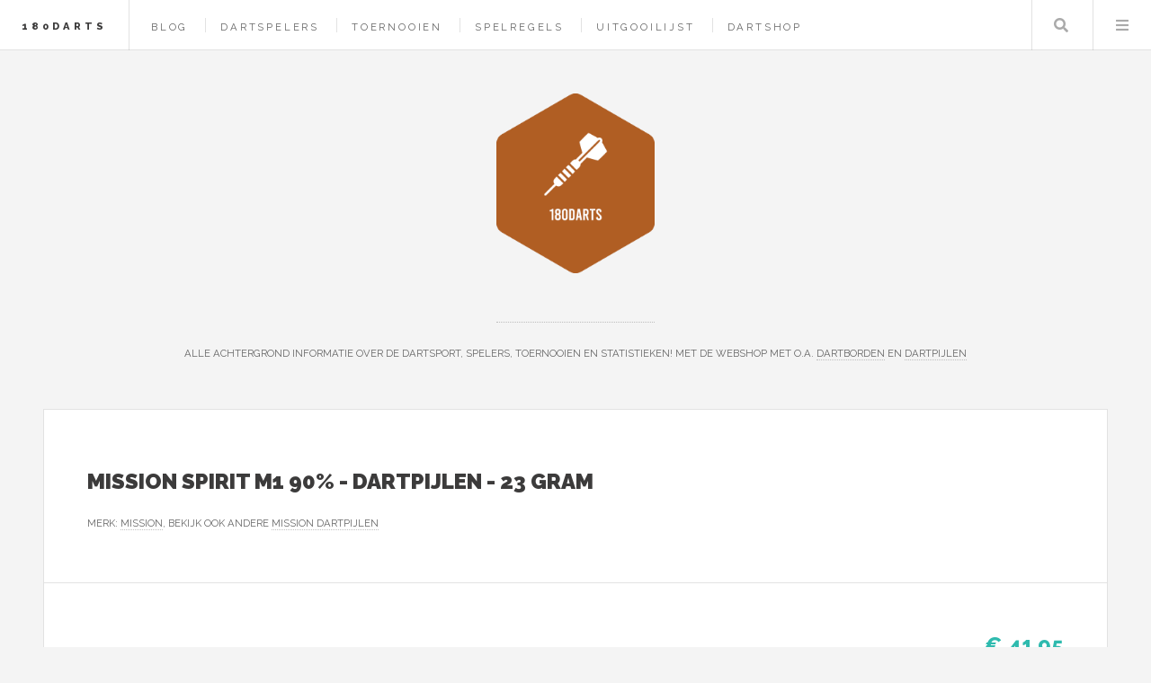

--- FILE ---
content_type: text/html; charset=UTF-8
request_url: https://www.180darts.nl/product/mission-spirit-m1-90-dartpijlen-23-gram
body_size: 6204
content:
<!DOCTYPE HTML>
<html lang="nl-nl">
<head>
    <title>Mission Spirit M1 90% - Dartpijlen - 23 Gram kopen? — 180Darts</title>
    <meta charset="utf-8" />
    <meta name="viewport" content="width=device-width, initial-scale=1, user-scalable=yes" />
    <meta name="description" content="✅ Mission Spirit M1 90% - Dartpijlen: Deze unieke set dartpijlen van Mission is geschikt voor iedere speler die het spel serieus neemt. Van beginner tot expert, deze set ondersteunt jou bij jouw spor..." />
    <link rel="preconnect" href="https://fonts.googleapis.com" crossorigin />
    <link rel="preconnect" href="https://fonts.gstatic.com" crossorigin />
    <link rel="stylesheet" href="https://fonts.googleapis.com/css?family=Source+Sans+Pro:400,700|Raleway:400,800,900&display=swap" />
    <link href="/assets/css/main.css?v=2" rel="preload" as="style" crossorigin />
    <link href="/assets/css/main.css?v=2" rel="stylesheet"  />
    <link rel="shortcut icon" href="/images/logos/180darts_favicon.png" />
    <script async defer data-website-id="23bc1d32-d0fe-41ef-9eca-c748e95f477b" src="https://umami.sboersma.nl/script.js"></script>
    
    <script type='application/ld+json'>
{
  "@context": "https://www.schema.org",
  "@type": "product",
    "brand": {
    "@type": "Brand",
    "name": "Mission"
  },
    "name": "Mission Spirit M1 90% - Dartpijlen - 23 Gram",
    "category": "Dartpijlen",
    "image": "https://www.180darts.nl/images/show/product/mission-spirit-m1-90-dartpijlen-23-gram.jpg",
  "description": "✅ Mission Spirit M1 90% - Dartpijlen: Deze unieke set dartpijlen van Mission is geschikt voor iedere speler die het spel serieus neemt. Van beginner tot expert, deze set ondersteunt jou bij jouw spo",
    "offers": {
      "@type": "Offer",
      "price": "41.95",
      "priceCurrency": "EUR",
      "priceValidUntil": "2026-01-27",
      "availability": "https://schema.org/InStock"
    }
    }
 </script>
    <style>
        .product-image {
            border: 3px solid #fff;
        }
        .product-image:hover {
            border: 3px solid #2ebaae;
        }
    </style>
</head>
<body class="is-preload">
<div id="wrapper">
    <header id="header">
        <h1><a href="/">180Darts</a></h1>
        <nav class="links">
            <ul>
                                        <li><a href="/blog">Blog</a></li>

                                    <li><a href="/darters">Dartspelers</a></li>
                                    <li><a href="/darttoernooien">Toernooien</a></li>
                
                                <li><a href="/spelregels">Spelregels</a></li>
                                <li><a href="/uitgooilijst">Uitgooilijst</a></li>
                                <li><a href="/shop">Dartshop</a></li>
                                                    </ul>

        </nav>
        <nav class="main">
            <ul>
                <li class="search">
                    <a class="fa-search" href="#search">Zoeken</a>
                    <form id="search" method="get" action="/shop/zoeken">
                        <input type="text" name="q" placeholder="Zoeken" value="" />
                    </form>
                </li>
                <li class="menu">
                    <a class="fa-bars" href="#menu">Menu</a>
                </li>
            </ul>
        </nav>
    </header>

    <section id="menu">

        <section>
            <form class="search" method="get" action="/shop/zoeken">
                <input type="text" name="q" placeholder="Zoeken" value="" />
            </form>
        </section>

        <section>
            <ul class="links">
                                <li><a href="/blog"><h3>Blog</h3></a></li>


                                    <li><a href="/darters"><h3>Dartspelers</h3></a></li>
                                    <li><a href="/darttoernooien"><h3>Toernooien</h3></a></li>
                
                
                    <li>
                        <a href="/spelregels">
                            <h3>Spelregels</h3>
                        </a>
                    </li>
                
                    <li>
                        <a href="/uitgooilijst">
                            <h3>Uitgooilijst</h3>
                        </a>
                    </li>
                
                    <li>
                        <a href="/shop">
                            <h3>Dartshop</h3>
                        </a>
                    </li>
                                                </ul>
        </section>
    </section>

    <div id="main">
        
    <article class="post">
        <header>
            <div class="title">
                <h2 style="letter-spacing: 0">Mission Spirit M1 90% - Dartpijlen - 23 Gram</h2>
                                <p style="letter-spacing: 0;">
                    
                    Merk: <a href="/merk/mission"  aria-label="Bekijk alles van het merk Mission">Mission</a>, bekijk ook andere <a href="/merk/mission/dartpijlen" aria-label="Bekijk andere Mission Dartpijlen">Mission Dartpijlen</a></p>
                            </div>
        </header>

        <div href="/product/mission-spirit-m1-90-dartpijlen-23-gram" class="image product-image" style="float:left;background-image:url(/images/show/product/mission-spirit-m1-90-dartpijlen-23-gram.jpg);background-size:contain;width:250px;height:250px;background-position:center center;background-repeat:no-repeat; margin: auto 40px 40px auto;cursor:pointer;" onclick="document.getElementById('productform').submit();" title="Meer informatie"></div>

        <div class="buy-block" style="width: 300px;float:right;text-align: right">
                        <a href="/product/mission-spirit-m1-90-dartpijlen-23-gram" style="color:#2ebaae;font-weight:bold;font-family:'Raleway', Helvetica, sans-serif;float:right;font-size:150%;text-decoration: none;border-bottom:0;margin-left: 40px;">&euro; 41,95</a>

            <ul class="list-unstyled" style="clear:both;list-style-type: none;font-size:13px;text-align: right;">
                <li>Op voorraad. Voor 23:59 uur besteld, dinsdag in huis</li>
                <li><span class="fw-bold text-dark-green" style="color:#28a745">Inclusief</span> verzendkosten</li>
                <li>Ophalen bij een afhaalpunt mogelijk</li>
                <li>30 dagen bedenktijd en <span class="fw-bold text-dark-green" style="color:#28a745">gratis</span> retourneren</li>
                <li>Dag en nacht klantenservice</li>
            </ul>


            <form method="post" action="/product/mission-spirit-m1-90-dartpijlen-23-gram" id="productform">
                <input type="hidden" name="_token" value="M95kPccCIUGfFsM409V69vyOrQ3ljB8szIyK4Cgf" autocomplete="off">                <button type="submit" class="button" style=" right: 20px;bottom: 20px;background-color:#03bdae;padding:0;float:right;">
                    <img src="/images/button.png" alt="Meer informatie" style="height: 100%" />
                </button>

            </form>
                        </div>





        <p>
        <h4 style="clear:both;">Productomschrijving</h4>
        <div style="font-size:16px;">

        <p>✅<b> Mission Spirit M1 90% - Dartpijlen:</b></p><p> Deze unieke set dartpijlen van Mission is geschikt voor iedere speler die het spel serieus neemt. Van beginner tot expert, deze set ondersteunt jou bij jouw sportprestaties!</p><p>✅<b> TopTungsten 90% dartpijlen:</b></p>Het hoogwaardige  zorgt voor een stevige en duurzame pijl, die zelfs de heftigste potjes met gemak zal doorstaan. Het materiaal zorgt daarnaast ook voor een perfecte balans tussen het gewicht en de vorm van de pijlen.<p></p>  <p>✅<b> 23 Gram gram voor een gebalanceerde en stabiele vlucht:</b></p><p> Ben jij op zoek naar de perfecte 23 Gram gram dartpijl? Dan is deze Mission Spirit M1 90% - Dartpijlen perfect voor jou! Het gebalanceerde gewicht zorgt ervoor dat jij iedere worp de juiste kracht meegeeft en zo het beste uit je prestaties haalt!</p><p>✅<b> Ultieme Grip:</b></p><p> Met deze krachtige darts ervaar je de grip, zoals je die van een professionele dartpijlen-set mag verwachten. De Ringgrip zorgt voor een goede ligging in de hand, zonder de vlucht daarbij te beïnvloeden.</p>
        </p>
        </div>
        
        
        <div style="clear: both;"></div>

                    <h4>Productinformatie</h4>
            <table style="font-size:16px;">
                                <tr><td width="40%">Dartpijlgewicht</td><td>23 g</td></tr>
                                <tr><td width="40%">Type dartpijl</td><td>Steeltip dartpijl</td></tr>
                                <tr><td width="40%">Kleur</td><td>Zilver</td></tr>
                                <tr><td width="40%">Materiaal</td><td>Hout</td></tr>
                                <tr><td width="40%">Aantal stuks in verpakking</td><td>3 stuk(s)</td></tr>
                        </table>
                        <h4>Algemene kenmerken</h4>
            <table style="font-size:16px;">
                                <tr><td width="40%">Merk</td><td>Mission</td></tr>
                                <tr><td width="40%">MPN (Manufacturer Part Number)</td><td>D5385</td></tr>
                        </table>
                        <h4>Overige kenmerken</h4>
            <table style="font-size:16px;">
                                <tr><td width="40%">Doelgroep</td><td>Volwassenen</td></tr>
                                <tr><td width="40%">Personage</td><td>Geen personage</td></tr>
                                <tr><td width="40%">Personage van toepassing</td><td>Nee</td></tr>
                                <tr><td width="40%">Product breedte</td><td>15 cm</td></tr>
                                <tr><td width="40%">Product hoogte</td><td>60 cm</td></tr>
                                <tr><td width="40%">Product lengte</td><td>60 cm</td></tr>
                                <tr><td width="40%">Verpakking breedte</td><td>60 cm</td></tr>
                                <tr><td width="40%">Verpakking hoogte</td><td>60 cm</td></tr>
                                <tr><td width="40%">Verpakking lengte</td><td>30 cm</td></tr>
                                <tr><td width="40%">Verpakkingsgewicht</td><td>1.00 kg</td></tr>
                        </table>
                        <h4>EAN</h4>
            <table style="font-size:16px;">
                                <tr><td width="40%">EAN</td><td>5057270081012</td></tr>
                        </table>
            
        <br style="clear: both"/>

        <footer>
                        <p>Categorie: <a href="/shop/dartpijlen" >Dartpijlen</a></p>
                                        <ul class="actions">
                <li>
                    <form method="post" action="/product/mission-spirit-m1-90-dartpijlen-23-gram" id="productform">
                        <input type="hidden" name="_token" value="M95kPccCIUGfFsM409V69vyOrQ3ljB8szIyK4Cgf" autocomplete="off">                        <button type="submit" class="button" style="position: absolute; right: 56px;bottom: 56px;background-color:#03bdae;padding:0;">
                            <img src="/images/button.png" alt="Meer informatie" style="height: 100%" />
                        </button>
                        <br/>
                        <br/>

                    </form>
                </li>
            </ul>
                    
        </footer>
    </article>

            <article class="post" style="background-color:#ebe6d7; padding:1em;">
            <strong>Lees meer:</strong> <a href="/blog/vind-de-perfecte-dartpijlen-voor-jouw-speelstijl-tips-en-advies">Vind de Perfecte Dartpijlen voor Jouw Speelstijl: Tips en Advies</a>
        </article>
    
            <h2>Anderen bekeken ook</h2>
                    <article class="mini-post" style="padding:20px;">
    <div style="display: block;position: relative">
        <div style="width: 200px;height:200px;float: left;">
            <a href="/product/napi-darts-6-dartpijlen-64-delig-2-sets-dartspijlen-23-24-25-26-gram-premium-brass-pijlen-hoge-kwaliteit-steeltip-inclusief-dart-flights-inclusief-dart-case" class="image" style="background-image:url(/images/show/product/napi-darts-6-dartpijlen-64-delig-2-sets-dartspijlen-23-24-25-26-gram-premium-brass-pijlen-hoge-kwaliteit-steeltip-inclusief-dart-flights-inclusief-dart-case.jpg);background-size:contain;width:180px;height:180px;background-position:center center;background-repeat:no-repeat;" aria-label="Bekijk ook NAPI Darts - 6 Dartpijlen - 64 Delig - 2 Sets Dartspijlen 23 - 24 - 25 - 26 Gram - Premium Brass Pijlen - Hoge kwaliteit Steeltip - Inclusief Dart Flights - Inclusief Dart Case"></a>
        </div>
        <div style="height:200px;float:left;width: calc(100% - 360px);">
            <a href="/product/napi-darts-6-dartpijlen-64-delig-2-sets-dartspijlen-23-24-25-26-gram-premium-brass-pijlen-hoge-kwaliteit-steeltip-inclusief-dart-flights-inclusief-dart-case" aria-label="Bekijk ook NAPI Darts - 6 Dartpijlen - 64 Delig - 2 Sets Dartspijlen 23 - 24 - 25 - 26 Gram - Premium Brass Pijlen - Hoge kwaliteit Steeltip - Inclusief Dart Flights - Inclusief Dart Case">
            <h3 style="letter-spacing: 0;">NAPI Darts - 6 Dartpijlen - 64 Delig - 2 Sets Dartspijlen 23 - 24 - 25 - 26 Gram - Premium Brass Pijlen - Hoge kwaliteit Steeltip - Inclusief Dart Flights - Inclusief Dart Case</h3>
            <p class="published" style="font-size:85%;width: calc(100% - 100px);"></p>
            </a>
            <a href="/product/napi-darts-6-dartpijlen-64-delig-2-sets-dartspijlen-23-24-25-26-gram-premium-brass-pijlen-hoge-kwaliteit-steeltip-inclusief-dart-flights-inclusief-dart-case" style="color:#2ebaae;font-weight:bold;font-family:'Raleway', Helvetica, sans-serif;position:absolute;right:0;top:0;font-size:150%;text-decoration: none;border-bottom:0;"  aria-label="Bekijk ook NAPI Darts - 6 Dartpijlen - 64 Delig - 2 Sets Dartspijlen 23 - 24 - 25 - 26 Gram - Premium Brass Pijlen - Hoge kwaliteit Steeltip - Inclusief Dart Flights - Inclusief Dart Case">&euro; 34,95
            </a>
            <form method="post" action="/product/napi-darts-6-dartpijlen-64-delig-2-sets-dartspijlen-23-24-25-26-gram-premium-brass-pijlen-hoge-kwaliteit-steeltip-inclusief-dart-flights-inclusief-dart-case">
                <input type="hidden" name="_token" value="M95kPccCIUGfFsM409V69vyOrQ3ljB8szIyK4Cgf" autocomplete="off">                <button type="submit" class="button" style="position: absolute; right: 0;bottom: 0;background-color:#03bdae;padding:0;">
                    <img src="/images/button.png" alt="Meer informatie over NAPI Darts - 6 Dartpijlen - 64 Delig - 2 Sets Dartspijlen 23 - 24 - 25 - 26 Gram - Premium Brass Pijlen - Hoge kwaliteit Steeltip - Inclusief Dart Flights - Inclusief Dart Case" style="height: 100%" />
                </button>

            </form>
        </div>
    </div>
</article>
                    <article class="mini-post" style="padding:20px;">
    <div style="display: block;position: relative">
        <div style="width: 200px;height:200px;float: left;">
            <a href="/product/target-luke-littler-g1-prodigy-swiss-point-90-dartpijlen" class="image" style="background-image:url(/images/show/product/target-luke-littler-g1-prodigy-swiss-point-90-dartpijlen.jpg);background-size:contain;width:180px;height:180px;background-position:center center;background-repeat:no-repeat;" aria-label="Bekijk ook Target Luke Littler G1 Prodigy Swiss Point 90% - Dartpijlen"></a>
        </div>
        <div style="height:200px;float:left;width: calc(100% - 360px);">
            <a href="/product/target-luke-littler-g1-prodigy-swiss-point-90-dartpijlen" aria-label="Bekijk ook Target Luke Littler G1 Prodigy Swiss Point 90% - Dartpijlen">
            <h3 style="letter-spacing: 0;">Target Luke Littler G1 Prodigy Swiss Point 90% - Dartpijlen</h3>
            <p class="published" style="font-size:85%;width: calc(100% - 100px);"></p>
            </a>
            <a href="/product/target-luke-littler-g1-prodigy-swiss-point-90-dartpijlen" style="color:#2ebaae;font-weight:bold;font-family:'Raleway', Helvetica, sans-serif;position:absolute;right:0;top:0;font-size:150%;text-decoration: none;border-bottom:0;"  aria-label="Bekijk ook Target Luke Littler G1 Prodigy Swiss Point 90% - Dartpijlen">&euro; 167,12
            </a>
            <form method="post" action="/product/target-luke-littler-g1-prodigy-swiss-point-90-dartpijlen">
                <input type="hidden" name="_token" value="M95kPccCIUGfFsM409V69vyOrQ3ljB8szIyK4Cgf" autocomplete="off">                <button type="submit" class="button" style="position: absolute; right: 0;bottom: 0;background-color:#03bdae;padding:0;">
                    <img src="/images/button.png" alt="Meer informatie over Target Luke Littler G1 Prodigy Swiss Point 90% - Dartpijlen" style="height: 100%" />
                </button>

            </form>
        </div>
    </div>
</article>
                    <article class="mini-post" style="padding:20px;">
    <div style="display: block;position: relative">
        <div style="width: 200px;height:200px;float: left;">
            <a href="/product/napi-darts-3-dartpijlen-40-delige-set-dartpijlen-23-en-25-gram-premium-brass-pijlen-hoge-kwaliteit-steeltip-inclusief-dart-flights-2-verschillende-lengtes-inclusief-dart-case" class="image" style="background-image:url(/images/show/product/napi-darts-3-dartpijlen-40-delige-set-dartpijlen-23-en-25-gram-premium-brass-pijlen-hoge-kwaliteit-steeltip-inclusief-dart-flights-2-verschillende-lengtes-inclusief-dart-case.jpg);background-size:contain;width:180px;height:180px;background-position:center center;background-repeat:no-repeat;" aria-label="Bekijk ook NAPI Darts - 3 Dartpijlen - 40 Delige Set - Dartpijlen 23 en 25 Gram - Premium Brass Pijlen - Hoge kwaliteit Steeltip - Inclusief Dart Flights - 2 Verschillende Lengtes - Inclusief Dart Case"></a>
        </div>
        <div style="height:200px;float:left;width: calc(100% - 360px);">
            <a href="/product/napi-darts-3-dartpijlen-40-delige-set-dartpijlen-23-en-25-gram-premium-brass-pijlen-hoge-kwaliteit-steeltip-inclusief-dart-flights-2-verschillende-lengtes-inclusief-dart-case" aria-label="Bekijk ook NAPI Darts - 3 Dartpijlen - 40 Delige Set - Dartpijlen 23 en 25 Gram - Premium Brass Pijlen - Hoge kwaliteit Steeltip - Inclusief Dart Flights - 2 Verschillende Lengtes - Inclusief Dart Case">
            <h3 style="letter-spacing: 0;">NAPI Darts - 3 Dartpijlen - 40 Delige Set - Dartpijlen 23 en 25 Gram - Premium Brass Pijlen - Hoge kwaliteit Steeltip - Inclusief Dart Flights - 2 Verschillende Lengtes - Inclusief Dart Case</h3>
            <p class="published" style="font-size:85%;width: calc(100% - 100px);"></p>
            </a>
            <a href="/product/napi-darts-3-dartpijlen-40-delige-set-dartpijlen-23-en-25-gram-premium-brass-pijlen-hoge-kwaliteit-steeltip-inclusief-dart-flights-2-verschillende-lengtes-inclusief-dart-case" style="color:#2ebaae;font-weight:bold;font-family:'Raleway', Helvetica, sans-serif;position:absolute;right:0;top:0;font-size:150%;text-decoration: none;border-bottom:0;"  aria-label="Bekijk ook NAPI Darts - 3 Dartpijlen - 40 Delige Set - Dartpijlen 23 en 25 Gram - Premium Brass Pijlen - Hoge kwaliteit Steeltip - Inclusief Dart Flights - 2 Verschillende Lengtes - Inclusief Dart Case">&euro; 21,95
            </a>
            <form method="post" action="/product/napi-darts-3-dartpijlen-40-delige-set-dartpijlen-23-en-25-gram-premium-brass-pijlen-hoge-kwaliteit-steeltip-inclusief-dart-flights-2-verschillende-lengtes-inclusief-dart-case">
                <input type="hidden" name="_token" value="M95kPccCIUGfFsM409V69vyOrQ3ljB8szIyK4Cgf" autocomplete="off">                <button type="submit" class="button" style="position: absolute; right: 0;bottom: 0;background-color:#03bdae;padding:0;">
                    <img src="/images/button.png" alt="Meer informatie over NAPI Darts - 3 Dartpijlen - 40 Delige Set - Dartpijlen 23 en 25 Gram - Premium Brass Pijlen - Hoge kwaliteit Steeltip - Inclusief Dart Flights - 2 Verschillende Lengtes - Inclusief Dart Case" style="height: 100%" />
                </button>

            </form>
        </div>
    </div>
</article>
                    <article class="mini-post" style="padding:20px;">
    <div style="display: block;position: relative">
        <div style="width: 200px;height:200px;float: left;">
            <a href="/product/michael-van-gerwen-cadeauset-brass-blackline" class="image" style="background-image:url(/images/show/product/michael-van-gerwen-cadeauset-brass-blackline.jpg);background-size:contain;width:180px;height:180px;background-position:center center;background-repeat:no-repeat;" aria-label="Bekijk ook Michael van Gerwen Cadeauset brass - Blackline"></a>
        </div>
        <div style="height:200px;float:left;width: calc(100% - 360px);">
            <a href="/product/michael-van-gerwen-cadeauset-brass-blackline" aria-label="Bekijk ook Michael van Gerwen Cadeauset brass - Blackline">
            <h3 style="letter-spacing: 0;">Michael van Gerwen Cadeauset brass - Blackline</h3>
            <p class="published" style="font-size:85%;width: calc(100% - 100px);"></p>
            </a>
            <a href="/product/michael-van-gerwen-cadeauset-brass-blackline" style="color:#2ebaae;font-weight:bold;font-family:'Raleway', Helvetica, sans-serif;position:absolute;right:0;top:0;font-size:150%;text-decoration: none;border-bottom:0;"  aria-label="Bekijk ook Michael van Gerwen Cadeauset brass - Blackline">&euro; 17,99
            </a>
            <form method="post" action="/product/michael-van-gerwen-cadeauset-brass-blackline">
                <input type="hidden" name="_token" value="M95kPccCIUGfFsM409V69vyOrQ3ljB8szIyK4Cgf" autocomplete="off">                <button type="submit" class="button" style="position: absolute; right: 0;bottom: 0;background-color:#03bdae;padding:0;">
                    <img src="/images/button.png" alt="Meer informatie over Michael van Gerwen Cadeauset brass - Blackline" style="height: 100%" />
                </button>

            </form>
        </div>
    </div>
</article>
                    <article class="mini-post" style="padding:20px;">
    <div style="display: block;position: relative">
        <div style="width: 200px;height:200px;float: left;">
            <a href="/product/dartpijlen-dart-flights-dartpijlen-set-van-12-stuks-hoge-kwaliteit-basic-19-gram-dartpijlen" class="image" style="background-image:url(/images/show/product/dartpijlen-dart-flights-dartpijlen-set-van-12-stuks-hoge-kwaliteit-basic-19-gram-dartpijlen.jpg);background-size:contain;width:180px;height:180px;background-position:center center;background-repeat:no-repeat;" aria-label="Bekijk ook Dartpijlen - Dart flights - Dartpijlen set van 12 stuks - Hoge kwaliteit - Basic. - 19 gram dartpijlen"></a>
        </div>
        <div style="height:200px;float:left;width: calc(100% - 360px);">
            <a href="/product/dartpijlen-dart-flights-dartpijlen-set-van-12-stuks-hoge-kwaliteit-basic-19-gram-dartpijlen" aria-label="Bekijk ook Dartpijlen - Dart flights - Dartpijlen set van 12 stuks - Hoge kwaliteit - Basic. - 19 gram dartpijlen">
            <h3 style="letter-spacing: 0;">Dartpijlen - Dart flights - Dartpijlen set van 12 stuks - Hoge kwaliteit - Basic. - 19 gram dartpijlen</h3>
            <p class="published" style="font-size:85%;width: calc(100% - 100px);"></p>
            </a>
            <a href="/product/dartpijlen-dart-flights-dartpijlen-set-van-12-stuks-hoge-kwaliteit-basic-19-gram-dartpijlen" style="color:#2ebaae;font-weight:bold;font-family:'Raleway', Helvetica, sans-serif;position:absolute;right:0;top:0;font-size:150%;text-decoration: none;border-bottom:0;"  aria-label="Bekijk ook Dartpijlen - Dart flights - Dartpijlen set van 12 stuks - Hoge kwaliteit - Basic. - 19 gram dartpijlen">&euro; 18,95
            </a>
            <form method="post" action="/product/dartpijlen-dart-flights-dartpijlen-set-van-12-stuks-hoge-kwaliteit-basic-19-gram-dartpijlen">
                <input type="hidden" name="_token" value="M95kPccCIUGfFsM409V69vyOrQ3ljB8szIyK4Cgf" autocomplete="off">                <button type="submit" class="button" style="position: absolute; right: 0;bottom: 0;background-color:#03bdae;padding:0;">
                    <img src="/images/button.png" alt="Meer informatie over Dartpijlen - Dart flights - Dartpijlen set van 12 stuks - Hoge kwaliteit - Basic. - 19 gram dartpijlen" style="height: 100%" />
                </button>

            </form>
        </div>
    </div>
</article>
            
    </div>
        <section id="sidebar">

        <section id="intro">
            <style>
                .site_logo {
                    height:200px;
                    margin-bottom:50px;
                }
                @media screen and (max-width: 480px) {
                    .site_logo {
                        height: 100px!important;
                        margin-bottom: 25px!important;
                    }
                }
            </style>
            <a href="/">
                <img src="/images/logos/180darts.png" alt="Logo" style=" " class="site_logo" />
            </a>
            <header>
                <br/>
                <p style="letter-spacing: 0;">Alle achtergrond informatie over de dartsport, spelers, toernooien en statistieken! Met de webshop met o.a. <a href="https://www.180darts.nl/shop/dartborden">dartborden</a> en <a href="https://www.180darts.nl/shop/dartpijlen">dartpijlen</a></p>
            </header>
        </section>
        
        <section class="druppel-promo">
            <div style="display: flex; gap: 1em; align-items: flex-start;">
                <a href="https://www.druppel.app/" target="_blank" style="flex-shrink: 0; border: 0;">
                    <img src="https://is1-ssl.mzstatic.com/image/thumb/PurpleSource221/v4/44/9c/78/449c78da-f2c4-a099-cf6c-f7ced2338e72/Placeholder.mill/200x200bb-75.webp" alt="Druppel App" style="width: 64px; height: 64px; border-radius: 14px;" />
                </a>
                <div>
                    <h3 style="letter-spacing: 0; margin: 0 0 0.25em 0; font-size: 0.9em;"><a href="https://www.druppel.app/" target="_blank" style="text-decoration: none; border: 0;">Druppel - Regen App</a></h3>
                    <p style="letter-spacing: 0; margin: 0 0 0.5em 0; font-size: 0.85em;">Regenradar en buienalarm voor Nederland en België.</p>
                    <a href="https://apps.apple.com/nl/app/druppel-regen-app/id6756480584" target="_blank" style="border: 0;">
                        <img src="https://tools.applemediaservices.com/api/badges/download-on-the-app-store/black/nl-nl" alt="Download in App Store" style="height: 30px;" />
                    </a>
                </div>
            </div>
        </section>

        <section>
            <ul style="list-style-type: none;padding: 0;margin:0">
                <li><strong>Merken</strong></li>
                
                                                            <li>
                            <a href="/merk/target" style="display: inline-block;width: 100%;padding: 5px 0;">Target</a>
                        </li>
                                            <li>
                            <a href="/merk/winmau" style="display: inline-block;width: 100%;padding: 5px 0;">Winmau</a>
                        </li>
                                            <li>
                            <a href="/merk/bulls" style="display: inline-block;width: 100%;padding: 5px 0;">Bull&#039;s</a>
                        </li>
                                            <li>
                            <a href="/merk/dart" style="display: inline-block;width: 100%;padding: 5px 0;">Dart</a>
                        </li>
                                            <li>
                            <a href="/merk/harrows" style="display: inline-block;width: 100%;padding: 5px 0;">Harrows</a>
                        </li>
                                            <li>
                            <a href="/merk/mission" style="display: inline-block;width: 100%;padding: 5px 0;">Mission</a>
                        </li>
                                            <li>
                            <a href="/merk/red-dragon" style="display: inline-block;width: 100%;padding: 5px 0;">Red Dragon</a>
                        </li>
                                            <li>
                            <a href="/merk/unicorn" style="display: inline-block;width: 100%;padding: 5px 0;">Unicorn</a>
                        </li>
                                            <li>
                            <a href="/merk/abc-darts" style="display: inline-block;width: 100%;padding: 5px 0;">ABC Darts</a>
                        </li>
                                            <li>
                            <a href="/merk/shot" style="display: inline-block;width: 100%;padding: 5px 0;">Shot!</a>
                        </li>
                                                    <li><a href="/merken"  style="display: inline-block;width: 100%;padding: 5px 0;">Alle merken</a></li>
            </ul>
        </section>
                <section>
            <div class="mini-posts">
                                    <article class="mini-post">
    <header>
        <h3 style="letter-spacing: 0"><a href="/product/dartbord-surround-ring-r6-4-delig-45-cm-muurbescherming-o-71x71x3-cm-bordeaux" rel="noindex">dartbord surround ring R6 - 4-delig - 45 cm - muurbescherming - Ø 71x71x3 cm - bordeaux</a></h3>
        <time class="published" style="letter-spacing: 0">&euro; 29,99</time>
    </header>
    <a href="/product/dartbord-surround-ring-r6-4-delig-45-cm-muurbescherming-o-71x71x3-cm-bordeaux" class="image"  aria-label="Bekijk dartbord surround ring R6 - 4-delig - 45 cm - muurbescherming - Ø 71x71x3 cm - bordeaux" style="background-image:url(/images/show/product/dartbord-surround-ring-r6-4-delig-45-cm-muurbescherming-o-71x71x3-cm-bordeaux.jpg);background-size:contain;width:calc(100% - 20px);height:150px;margin:10px;background-position:center center;background-repeat:no-repeat;" rel="noindex"></a>
</article>
                                    <article class="mini-post">
    <header>
        <h3 style="letter-spacing: 0"><a href="/product/target-daytona-fire-df04-dartpijlen-22-gram" rel="noindex">Target Daytona Fire DF04 - Dartpijlen - 22 Gram</a></h3>
        <time class="published" style="letter-spacing: 0">&euro; 162,95</time>
    </header>
    <a href="/product/target-daytona-fire-df04-dartpijlen-22-gram" class="image"  aria-label="Bekijk Target Daytona Fire DF04 - Dartpijlen - 22 Gram" style="background-image:url(/images/show/product/target-daytona-fire-df04-dartpijlen-22-gram.jpg);background-size:contain;width:calc(100% - 20px);height:150px;margin:10px;background-position:center center;background-repeat:no-repeat;" rel="noindex"></a>
</article>
                                    <article class="mini-post">
    <header>
        <h3 style="letter-spacing: 0"><a href="/product/nx90-90-tungsten-21gr" rel="noindex">NX90 90% tungsten 21Gr</a></h3>
        <time class="published" style="letter-spacing: 0">&euro; 42,95</time>
    </header>
    <a href="/product/nx90-90-tungsten-21gr" class="image"  aria-label="Bekijk NX90 90% tungsten 21Gr" style="background-image:url(/images/show/product/nx90-90-tungsten-21gr.jpg);background-size:contain;width:calc(100% - 20px);height:150px;margin:10px;background-position:center center;background-repeat:no-repeat;" rel="noindex"></a>
</article>
                                    <article class="mini-post">
    <header>
        <h3 style="letter-spacing: 0"><a href="/product/target-tor-dartbord-target-vale-surround-dartset" rel="noindex">Target TOR Dartbord + Target Vale Surround - Dartset</a></h3>
        <time class="published" style="letter-spacing: 0">&euro; 138,90</time>
    </header>
    <a href="/product/target-tor-dartbord-target-vale-surround-dartset" class="image"  aria-label="Bekijk Target TOR Dartbord + Target Vale Surround - Dartset" style="background-image:url(/images/show/product/target-tor-dartbord-target-vale-surround-dartset.jpg);background-size:contain;width:calc(100% - 20px);height:150px;margin:10px;background-position:center center;background-repeat:no-repeat;" rel="noindex"></a>
</article>
                            </div>
        </section>
        
        

                <section>
            <ul class="posts">
                                    <li>
                        <article>
                            <header>
                                <h3 style="letter-spacing: 0;"><a href="https://www.soundbarspot.nl" target="_blank">Soundbarspot</a></h3>
                                <span class="published" style="letter-spacing: 0;">Een soundbar bevat een aantal luidsprekers die het geluid de kamer insturen vanaf dezelfde plaats als de tv. We hebben soundbars van o.a. <a href="https://www.soundbarspot.nl/merk/sonos">Sonos</a>, <a href="https://www.soundbarspot.nl/merk/jbl">JBL</a> en <a href="https://www.soundbarspot.nl/merk/samsung">Samsung</a></span>
                            </header>
                            <a href="https://www.soundbarspot.nl" class="image" target="_blank"><img src="/images/logos/soundbarspot.png" alt="Logo Soundbarspot" style="width:64px;height:73px;"/></a>
                        </article>
                    </li>

                                    <li>
                        <article>
                            <header>
                                <h3 style="letter-spacing: 0;"><a href="https://www.shoptuingereedschap.nl" target="_blank">Shop Thuingereedschap</a></h3>
                                <span class="published" style="letter-spacing: 0;">Het juiste tuingereedschap maakt elke klus in de tuin eenvoudiger, met <a href="https://www.shoptuingereedschap.nl/shop/grasmaaiers">grasmaaiers</a>, <a href="https://www.shoptuingereedschap.nl/shop/hogedrukreinigers">hogedrukreinigers</a> en <a href="https://www.shoptuingereedschap.nl/shop/grastrimmers">grastrimmers</a>.</span>
                            </header>
                            <a href="https://www.shoptuingereedschap.nl" class="image" target="_blank"><img src="/images/logos/shoptuingereedschap.png" alt="Logo Shop Thuingereedschap" style="width:64px;height:73px;"/></a>
                        </article>
                    </li>

                                    <li>
                        <article>
                            <header>
                                <h3 style="letter-spacing: 0;"><a href="https://www.123erectiepil.nl" target="_blank">123 Erectiepil</a></h3>
                                <span class="published" style="letter-spacing: 0;">Op zoek naar een spannender sexleven? Dan bent u bij 123erectiepil aan het goede adres voor <a href="https://www.123erectiepil.nl/shop/erectiepillen">erectiepillen</a>.</span>
                            </header>
                            <a href="https://www.123erectiepil.nl" class="image" target="_blank"><img src="/images/logos/123erectiepil.png" alt="Logo 123 Erectiepil" style="width:64px;height:73px;"/></a>
                        </article>
                    </li>

                
                    <li>
                        <article>
                            <header>
                                <h3 style="letter-spacing: 0;"><a href="https://www.kadokiezer.nl" target="_blank">KadoKiezer</a></h3>
                                <span class="published" style="letter-spacing: 0;">Kadokiezer helpt je het perfecte cadeau te vinden voor elke gelegenheid. Ontdek originele cadeautips voor hem, haar, kinderen en meer.</span>
                            </header>
                            <a href="https://www.kadokiezer.nl" class="image" target="_blank"><span style="font-size: 60px;">🎁</span></a>
                        </article>
                    </li>


                    <li><a href="/partners">Alle partners</a></li>
            </ul>
        </section>
                <section id="footer">
            <ul class="icons">
                <li><a href="https://x.com/intent/tweet?text=https://www.180darts.nl/product/mission-spirit-m1-90-dartpijlen-23-gram" class="icon brands fa-twitter" target="_blank" aria-label="Deel deze pagina via X"><span class="label">X</span></a></li>
                <li><a href="https://www.facebook.com/sharer/sharer.php?u=https://www.180darts.nl/product/mission-spirit-m1-90-dartpijlen-23-gram" class="icon brands fa-facebook-f" target="_blank" aria-label="Deel deze pagina via Facebook"><span class="label">Facebook</span></a></li>
                <li><a href="mailto:info@180darts.nl" class="icon solid fa-envelope"  aria-label="Email ons"><span class="label">Email</span></a></li>
            </ul>
            <p class="copyright">&copy; 2021-2026 <a href="https://www.sboersma.nl" target="_blank" style="border:0" title="Sander Boersma"  aria-label="Ga naar de website van Sander Boersma"><img src="/images/sb.png" alt="Sander Boersma Logo" style="position: relative;left: 10px;top: 5px;margin-right:10px;height:16px;width:16px;" /></a>
            </p>
        </section>

    </section>
    </div>

<script src="/assets/js/all.js?v=2" defer></script>

<script defer src="https://static.cloudflareinsights.com/beacon.min.js/vcd15cbe7772f49c399c6a5babf22c1241717689176015" integrity="sha512-ZpsOmlRQV6y907TI0dKBHq9Md29nnaEIPlkf84rnaERnq6zvWvPUqr2ft8M1aS28oN72PdrCzSjY4U6VaAw1EQ==" data-cf-beacon='{"version":"2024.11.0","token":"a09a4f54258343b98367462c3645c8f6","r":1,"server_timing":{"name":{"cfCacheStatus":true,"cfEdge":true,"cfExtPri":true,"cfL4":true,"cfOrigin":true,"cfSpeedBrain":true},"location_startswith":null}}' crossorigin="anonymous"></script>
</body>
</html>
